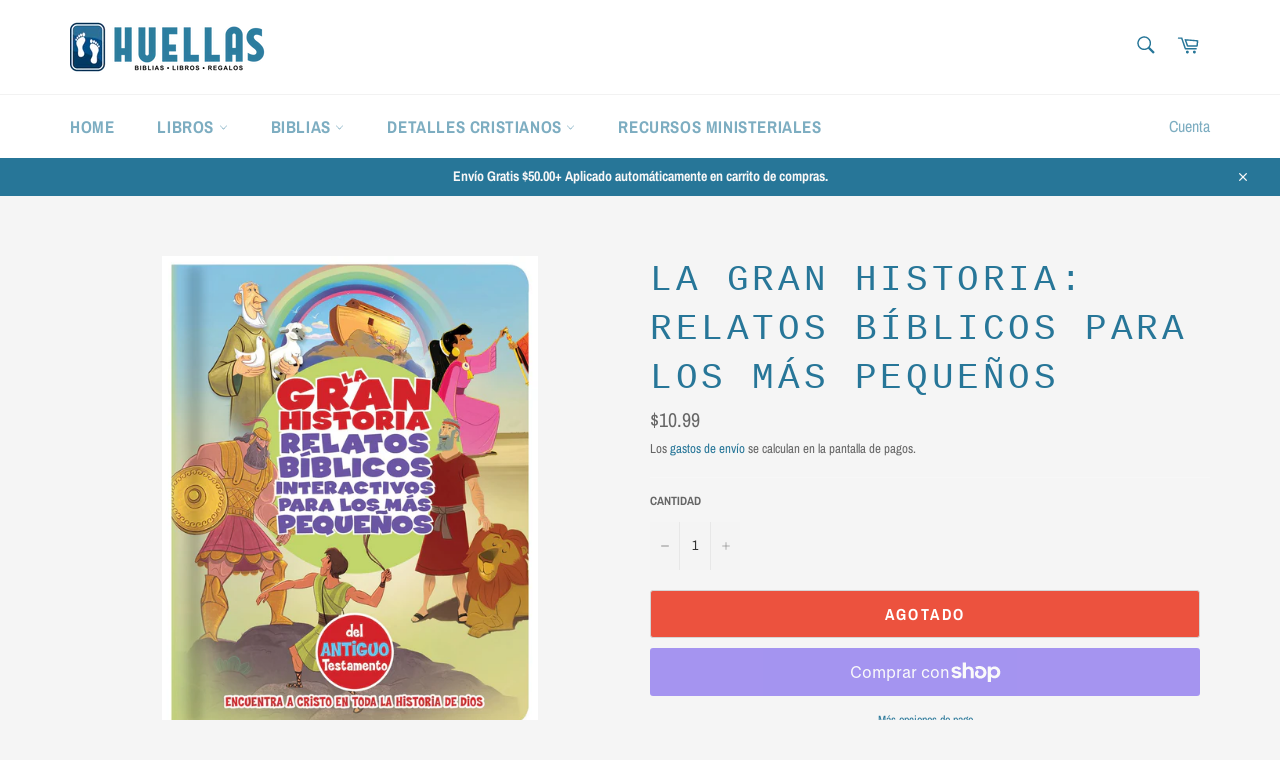

--- FILE ---
content_type: text/javascript; charset=utf-8
request_url: https://call-now-button.herokuapp.com/widget/settings?callback=CallNowButtonJSONPCallback836&shop=libreria-huellas.myshopify.com&uid=836
body_size: 135
content:
/**/CallNowButtonJSONPCallback836({"general":{"enabled":false,"tel":null,"layout":"sticky_bar"},"sticky_bar":null,"floating_btn":null})